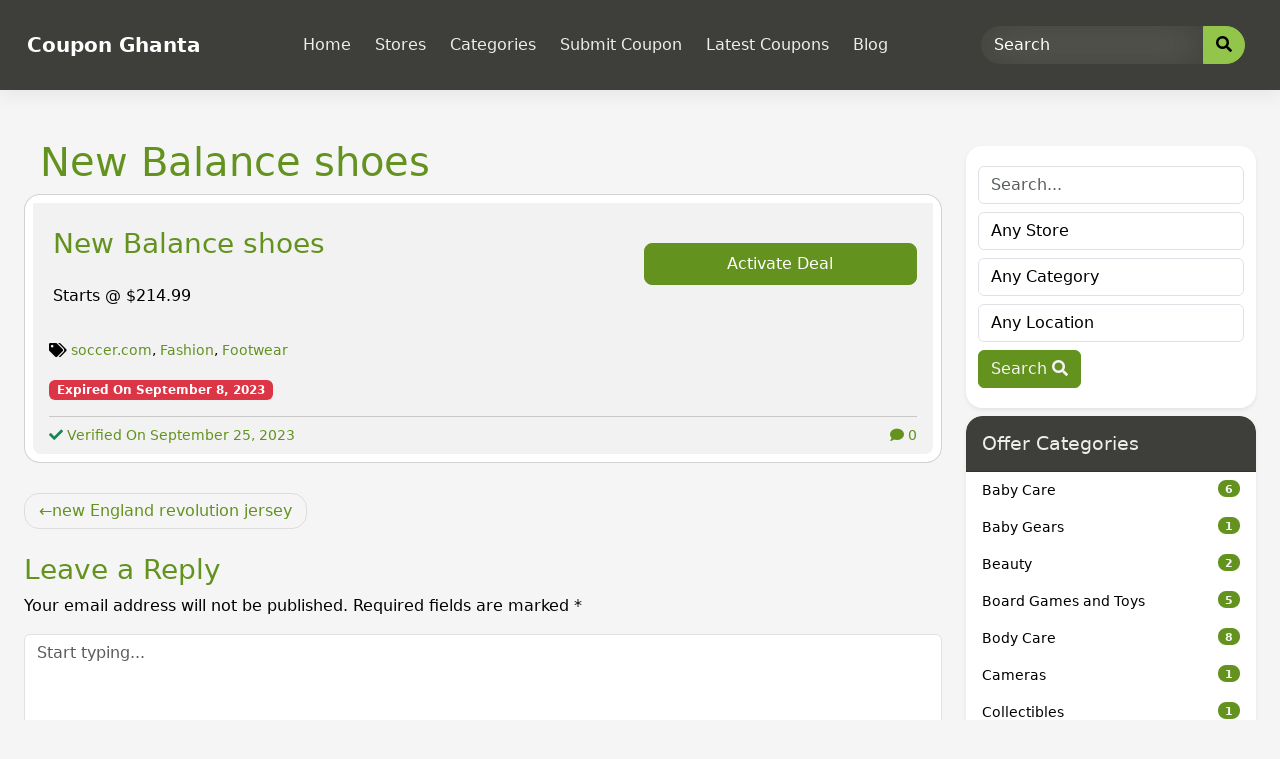

--- FILE ---
content_type: text/html; charset=UTF-8
request_url: https://couponghanta.com/coupons/new-balance-shoes/
body_size: 22287
content:
<!DOCTYPE html>
<html lang="en-US" prefix="og: http://ogp.me/ns#">

<head>
	<meta charset="UTF-8">
	<meta name="viewport" content="width=device-width, initial-scale=1">
	<meta http-equiv="X-UA-Compatible" content="IE=edge">
	<link rel="profile" href="http://gmpg.org/xfn/11">
	<link rel="pingback" href="https://couponghanta.com/xmlrpc.php">
	<meta name='robots' content='index, follow, max-image-preview:large, max-snippet:-1, max-video-preview:-1' />
	<style>img:is([sizes="auto" i], [sizes^="auto," i]) { contain-intrinsic-size: 3000px 1500px }</style>
	
	<!-- This site is optimized with the Yoast SEO plugin v25.2 - https://yoast.com/wordpress/plugins/seo/ -->
	<title>New Balance shoes - Coupon Ghanta</title>
	<link rel="canonical" href="https://couponghanta.com/coupons/new-balance-shoes/" />
	<meta property="og:locale" content="en_US" />
	<meta property="og:type" content="article" />
	<meta property="og:title" content="New Balance shoes - Coupon Ghanta" />
	<meta property="og:description" content="Starts @ $214.99" />
	<meta property="og:url" content="https://couponghanta.com/coupons/new-balance-shoes/" />
	<meta property="og:site_name" content="Coupon Ghanta" />
	<meta property="article:publisher" content="https://www.facebook.com/profile.php?id=100064008614538&amp;mibextid=D4KYlr" />
	<meta property="og:image" content="https://couponghanta.com/wp-content/uploads/2023/09/IMG-20210226-WA0000.jpg" />
	<meta property="og:image:width" content="1080" />
	<meta property="og:image:height" content="1080" />
	<meta property="og:image:type" content="image/jpeg" />
	<meta name="twitter:card" content="summary_large_image" />
	<script type="application/ld+json" class="yoast-schema-graph">{"@context":"https://schema.org","@graph":[{"@type":"WebPage","@id":"https://couponghanta.com/coupons/new-balance-shoes/","url":"https://couponghanta.com/coupons/new-balance-shoes/","name":"New Balance shoes - Coupon Ghanta","isPartOf":{"@id":"https://couponghanta.com/#website"},"datePublished":"2023-09-25T12:01:07+00:00","breadcrumb":{"@id":"https://couponghanta.com/coupons/new-balance-shoes/#breadcrumb"},"inLanguage":"en-US","potentialAction":[{"@type":"ReadAction","target":["https://couponghanta.com/coupons/new-balance-shoes/"]}]},{"@type":"BreadcrumbList","@id":"https://couponghanta.com/coupons/new-balance-shoes/#breadcrumb","itemListElement":[{"@type":"ListItem","position":1,"name":"Home","item":"https://couponghanta.com/"},{"@type":"ListItem","position":2,"name":"Coupons","item":"https://couponghanta.com/coupons/"},{"@type":"ListItem","position":3,"name":"New Balance shoes"}]},{"@type":"WebSite","@id":"https://couponghanta.com/#website","url":"https://couponghanta.com/","name":"Coupon Ghanta","description":"Shop More Earn More","publisher":{"@id":"https://couponghanta.com/#organization"},"potentialAction":[{"@type":"SearchAction","target":{"@type":"EntryPoint","urlTemplate":"https://couponghanta.com/?s={search_term_string}"},"query-input":{"@type":"PropertyValueSpecification","valueRequired":true,"valueName":"search_term_string"}}],"inLanguage":"en-US"},{"@type":"Organization","@id":"https://couponghanta.com/#organization","name":"Coupon Ghanta","url":"https://couponghanta.com/","logo":{"@type":"ImageObject","inLanguage":"en-US","@id":"https://couponghanta.com/#/schema/logo/image/","url":"https://couponghanta.com/wp-content/uploads/2023/09/IMG_20210214_082706.jpg","contentUrl":"https://couponghanta.com/wp-content/uploads/2023/09/IMG_20210214_082706.jpg","width":1080,"height":587,"caption":"Coupon Ghanta"},"image":{"@id":"https://couponghanta.com/#/schema/logo/image/"},"sameAs":["https://www.facebook.com/profile.php?id=100064008614538&mibextid=D4KYlr"]}]}</script>
	<!-- / Yoast SEO plugin. -->


<link rel='dns-prefetch' href='//www.googletagmanager.com' />
<link rel='dns-prefetch' href='//use.fontawesome.com' />
<link rel='dns-prefetch' href='//pagead2.googlesyndication.com' />
<link rel="alternate" type="application/rss+xml" title="Coupon Ghanta &raquo; Feed" href="https://couponghanta.com/feed/" />
<link rel="alternate" type="application/rss+xml" title="Coupon Ghanta &raquo; Comments Feed" href="https://couponghanta.com/comments/feed/" />
<link rel="alternate" type="application/rss+xml" title="Coupon Ghanta &raquo; New Balance shoes Comments Feed" href="https://couponghanta.com/coupons/new-balance-shoes/feed/" />
<script type="text/javascript">
/* <![CDATA[ */
window._wpemojiSettings = {"baseUrl":"https:\/\/s.w.org\/images\/core\/emoji\/16.0.1\/72x72\/","ext":".png","svgUrl":"https:\/\/s.w.org\/images\/core\/emoji\/16.0.1\/svg\/","svgExt":".svg","source":{"concatemoji":"https:\/\/couponghanta.com\/wp-includes\/js\/wp-emoji-release.min.js?ver=6.8.3"}};
/*! This file is auto-generated */
!function(s,n){var o,i,e;function c(e){try{var t={supportTests:e,timestamp:(new Date).valueOf()};sessionStorage.setItem(o,JSON.stringify(t))}catch(e){}}function p(e,t,n){e.clearRect(0,0,e.canvas.width,e.canvas.height),e.fillText(t,0,0);var t=new Uint32Array(e.getImageData(0,0,e.canvas.width,e.canvas.height).data),a=(e.clearRect(0,0,e.canvas.width,e.canvas.height),e.fillText(n,0,0),new Uint32Array(e.getImageData(0,0,e.canvas.width,e.canvas.height).data));return t.every(function(e,t){return e===a[t]})}function u(e,t){e.clearRect(0,0,e.canvas.width,e.canvas.height),e.fillText(t,0,0);for(var n=e.getImageData(16,16,1,1),a=0;a<n.data.length;a++)if(0!==n.data[a])return!1;return!0}function f(e,t,n,a){switch(t){case"flag":return n(e,"\ud83c\udff3\ufe0f\u200d\u26a7\ufe0f","\ud83c\udff3\ufe0f\u200b\u26a7\ufe0f")?!1:!n(e,"\ud83c\udde8\ud83c\uddf6","\ud83c\udde8\u200b\ud83c\uddf6")&&!n(e,"\ud83c\udff4\udb40\udc67\udb40\udc62\udb40\udc65\udb40\udc6e\udb40\udc67\udb40\udc7f","\ud83c\udff4\u200b\udb40\udc67\u200b\udb40\udc62\u200b\udb40\udc65\u200b\udb40\udc6e\u200b\udb40\udc67\u200b\udb40\udc7f");case"emoji":return!a(e,"\ud83e\udedf")}return!1}function g(e,t,n,a){var r="undefined"!=typeof WorkerGlobalScope&&self instanceof WorkerGlobalScope?new OffscreenCanvas(300,150):s.createElement("canvas"),o=r.getContext("2d",{willReadFrequently:!0}),i=(o.textBaseline="top",o.font="600 32px Arial",{});return e.forEach(function(e){i[e]=t(o,e,n,a)}),i}function t(e){var t=s.createElement("script");t.src=e,t.defer=!0,s.head.appendChild(t)}"undefined"!=typeof Promise&&(o="wpEmojiSettingsSupports",i=["flag","emoji"],n.supports={everything:!0,everythingExceptFlag:!0},e=new Promise(function(e){s.addEventListener("DOMContentLoaded",e,{once:!0})}),new Promise(function(t){var n=function(){try{var e=JSON.parse(sessionStorage.getItem(o));if("object"==typeof e&&"number"==typeof e.timestamp&&(new Date).valueOf()<e.timestamp+604800&&"object"==typeof e.supportTests)return e.supportTests}catch(e){}return null}();if(!n){if("undefined"!=typeof Worker&&"undefined"!=typeof OffscreenCanvas&&"undefined"!=typeof URL&&URL.createObjectURL&&"undefined"!=typeof Blob)try{var e="postMessage("+g.toString()+"("+[JSON.stringify(i),f.toString(),p.toString(),u.toString()].join(",")+"));",a=new Blob([e],{type:"text/javascript"}),r=new Worker(URL.createObjectURL(a),{name:"wpTestEmojiSupports"});return void(r.onmessage=function(e){c(n=e.data),r.terminate(),t(n)})}catch(e){}c(n=g(i,f,p,u))}t(n)}).then(function(e){for(var t in e)n.supports[t]=e[t],n.supports.everything=n.supports.everything&&n.supports[t],"flag"!==t&&(n.supports.everythingExceptFlag=n.supports.everythingExceptFlag&&n.supports[t]);n.supports.everythingExceptFlag=n.supports.everythingExceptFlag&&!n.supports.flag,n.DOMReady=!1,n.readyCallback=function(){n.DOMReady=!0}}).then(function(){return e}).then(function(){var e;n.supports.everything||(n.readyCallback(),(e=n.source||{}).concatemoji?t(e.concatemoji):e.wpemoji&&e.twemoji&&(t(e.twemoji),t(e.wpemoji)))}))}((window,document),window._wpemojiSettings);
/* ]]> */
</script>
<link rel='preload' as='style' onload='this.onload=null;this.rel="stylesheet"' id='litespeed-cache-dummy-css' href='https://couponghanta.com/wp-content/plugins/litespeed-cache/assets/css/litespeed-dummy.css?ver=6.8.3' type='text/css' media='all' />
<style id='wp-emoji-styles-inline-css' type='text/css'>

	img.wp-smiley, img.emoji {
		display: inline !important;
		border: none !important;
		box-shadow: none !important;
		height: 1em !important;
		width: 1em !important;
		margin: 0 0.07em !important;
		vertical-align: -0.1em !important;
		background: none !important;
		padding: 0 !important;
	}
</style>
<link rel='stylesheet' id='wp-block-library-css' href='https://couponghanta.com/wp-includes/css/dist/block-library/style.min.css?ver=6.8.3' type='text/css' media='all' />
<style id='classic-theme-styles-inline-css' type='text/css'>
/*! This file is auto-generated */
.wp-block-button__link{color:#fff;background-color:#32373c;border-radius:9999px;box-shadow:none;text-decoration:none;padding:calc(.667em + 2px) calc(1.333em + 2px);font-size:1.125em}.wp-block-file__button{background:#32373c;color:#fff;text-decoration:none}
</style>
<style id='global-styles-inline-css' type='text/css'>
:root{--wp--preset--aspect-ratio--square: 1;--wp--preset--aspect-ratio--4-3: 4/3;--wp--preset--aspect-ratio--3-4: 3/4;--wp--preset--aspect-ratio--3-2: 3/2;--wp--preset--aspect-ratio--2-3: 2/3;--wp--preset--aspect-ratio--16-9: 16/9;--wp--preset--aspect-ratio--9-16: 9/16;--wp--preset--color--black: #000000;--wp--preset--color--cyan-bluish-gray: #abb8c3;--wp--preset--color--white: #ffffff;--wp--preset--color--pale-pink: #f78da7;--wp--preset--color--vivid-red: #cf2e2e;--wp--preset--color--luminous-vivid-orange: #ff6900;--wp--preset--color--luminous-vivid-amber: #fcb900;--wp--preset--color--light-green-cyan: #7bdcb5;--wp--preset--color--vivid-green-cyan: #00d084;--wp--preset--color--pale-cyan-blue: #8ed1fc;--wp--preset--color--vivid-cyan-blue: #0693e3;--wp--preset--color--vivid-purple: #9b51e0;--wp--preset--gradient--vivid-cyan-blue-to-vivid-purple: linear-gradient(135deg,rgba(6,147,227,1) 0%,rgb(155,81,224) 100%);--wp--preset--gradient--light-green-cyan-to-vivid-green-cyan: linear-gradient(135deg,rgb(122,220,180) 0%,rgb(0,208,130) 100%);--wp--preset--gradient--luminous-vivid-amber-to-luminous-vivid-orange: linear-gradient(135deg,rgba(252,185,0,1) 0%,rgba(255,105,0,1) 100%);--wp--preset--gradient--luminous-vivid-orange-to-vivid-red: linear-gradient(135deg,rgba(255,105,0,1) 0%,rgb(207,46,46) 100%);--wp--preset--gradient--very-light-gray-to-cyan-bluish-gray: linear-gradient(135deg,rgb(238,238,238) 0%,rgb(169,184,195) 100%);--wp--preset--gradient--cool-to-warm-spectrum: linear-gradient(135deg,rgb(74,234,220) 0%,rgb(151,120,209) 20%,rgb(207,42,186) 40%,rgb(238,44,130) 60%,rgb(251,105,98) 80%,rgb(254,248,76) 100%);--wp--preset--gradient--blush-light-purple: linear-gradient(135deg,rgb(255,206,236) 0%,rgb(152,150,240) 100%);--wp--preset--gradient--blush-bordeaux: linear-gradient(135deg,rgb(254,205,165) 0%,rgb(254,45,45) 50%,rgb(107,0,62) 100%);--wp--preset--gradient--luminous-dusk: linear-gradient(135deg,rgb(255,203,112) 0%,rgb(199,81,192) 50%,rgb(65,88,208) 100%);--wp--preset--gradient--pale-ocean: linear-gradient(135deg,rgb(255,245,203) 0%,rgb(182,227,212) 50%,rgb(51,167,181) 100%);--wp--preset--gradient--electric-grass: linear-gradient(135deg,rgb(202,248,128) 0%,rgb(113,206,126) 100%);--wp--preset--gradient--midnight: linear-gradient(135deg,rgb(2,3,129) 0%,rgb(40,116,252) 100%);--wp--preset--font-size--small: 13px;--wp--preset--font-size--medium: 20px;--wp--preset--font-size--large: 36px;--wp--preset--font-size--x-large: 42px;--wp--preset--spacing--20: 0.44rem;--wp--preset--spacing--30: 0.67rem;--wp--preset--spacing--40: 1rem;--wp--preset--spacing--50: 1.5rem;--wp--preset--spacing--60: 2.25rem;--wp--preset--spacing--70: 3.38rem;--wp--preset--spacing--80: 5.06rem;--wp--preset--shadow--natural: 6px 6px 9px rgba(0, 0, 0, 0.2);--wp--preset--shadow--deep: 12px 12px 50px rgba(0, 0, 0, 0.4);--wp--preset--shadow--sharp: 6px 6px 0px rgba(0, 0, 0, 0.2);--wp--preset--shadow--outlined: 6px 6px 0px -3px rgba(255, 255, 255, 1), 6px 6px rgba(0, 0, 0, 1);--wp--preset--shadow--crisp: 6px 6px 0px rgba(0, 0, 0, 1);}:where(.is-layout-flex){gap: 0.5em;}:where(.is-layout-grid){gap: 0.5em;}body .is-layout-flex{display: flex;}.is-layout-flex{flex-wrap: wrap;align-items: center;}.is-layout-flex > :is(*, div){margin: 0;}body .is-layout-grid{display: grid;}.is-layout-grid > :is(*, div){margin: 0;}:where(.wp-block-columns.is-layout-flex){gap: 2em;}:where(.wp-block-columns.is-layout-grid){gap: 2em;}:where(.wp-block-post-template.is-layout-flex){gap: 1.25em;}:where(.wp-block-post-template.is-layout-grid){gap: 1.25em;}.has-black-color{color: var(--wp--preset--color--black) !important;}.has-cyan-bluish-gray-color{color: var(--wp--preset--color--cyan-bluish-gray) !important;}.has-white-color{color: var(--wp--preset--color--white) !important;}.has-pale-pink-color{color: var(--wp--preset--color--pale-pink) !important;}.has-vivid-red-color{color: var(--wp--preset--color--vivid-red) !important;}.has-luminous-vivid-orange-color{color: var(--wp--preset--color--luminous-vivid-orange) !important;}.has-luminous-vivid-amber-color{color: var(--wp--preset--color--luminous-vivid-amber) !important;}.has-light-green-cyan-color{color: var(--wp--preset--color--light-green-cyan) !important;}.has-vivid-green-cyan-color{color: var(--wp--preset--color--vivid-green-cyan) !important;}.has-pale-cyan-blue-color{color: var(--wp--preset--color--pale-cyan-blue) !important;}.has-vivid-cyan-blue-color{color: var(--wp--preset--color--vivid-cyan-blue) !important;}.has-vivid-purple-color{color: var(--wp--preset--color--vivid-purple) !important;}.has-black-background-color{background-color: var(--wp--preset--color--black) !important;}.has-cyan-bluish-gray-background-color{background-color: var(--wp--preset--color--cyan-bluish-gray) !important;}.has-white-background-color{background-color: var(--wp--preset--color--white) !important;}.has-pale-pink-background-color{background-color: var(--wp--preset--color--pale-pink) !important;}.has-vivid-red-background-color{background-color: var(--wp--preset--color--vivid-red) !important;}.has-luminous-vivid-orange-background-color{background-color: var(--wp--preset--color--luminous-vivid-orange) !important;}.has-luminous-vivid-amber-background-color{background-color: var(--wp--preset--color--luminous-vivid-amber) !important;}.has-light-green-cyan-background-color{background-color: var(--wp--preset--color--light-green-cyan) !important;}.has-vivid-green-cyan-background-color{background-color: var(--wp--preset--color--vivid-green-cyan) !important;}.has-pale-cyan-blue-background-color{background-color: var(--wp--preset--color--pale-cyan-blue) !important;}.has-vivid-cyan-blue-background-color{background-color: var(--wp--preset--color--vivid-cyan-blue) !important;}.has-vivid-purple-background-color{background-color: var(--wp--preset--color--vivid-purple) !important;}.has-black-border-color{border-color: var(--wp--preset--color--black) !important;}.has-cyan-bluish-gray-border-color{border-color: var(--wp--preset--color--cyan-bluish-gray) !important;}.has-white-border-color{border-color: var(--wp--preset--color--white) !important;}.has-pale-pink-border-color{border-color: var(--wp--preset--color--pale-pink) !important;}.has-vivid-red-border-color{border-color: var(--wp--preset--color--vivid-red) !important;}.has-luminous-vivid-orange-border-color{border-color: var(--wp--preset--color--luminous-vivid-orange) !important;}.has-luminous-vivid-amber-border-color{border-color: var(--wp--preset--color--luminous-vivid-amber) !important;}.has-light-green-cyan-border-color{border-color: var(--wp--preset--color--light-green-cyan) !important;}.has-vivid-green-cyan-border-color{border-color: var(--wp--preset--color--vivid-green-cyan) !important;}.has-pale-cyan-blue-border-color{border-color: var(--wp--preset--color--pale-cyan-blue) !important;}.has-vivid-cyan-blue-border-color{border-color: var(--wp--preset--color--vivid-cyan-blue) !important;}.has-vivid-purple-border-color{border-color: var(--wp--preset--color--vivid-purple) !important;}.has-vivid-cyan-blue-to-vivid-purple-gradient-background{background: var(--wp--preset--gradient--vivid-cyan-blue-to-vivid-purple) !important;}.has-light-green-cyan-to-vivid-green-cyan-gradient-background{background: var(--wp--preset--gradient--light-green-cyan-to-vivid-green-cyan) !important;}.has-luminous-vivid-amber-to-luminous-vivid-orange-gradient-background{background: var(--wp--preset--gradient--luminous-vivid-amber-to-luminous-vivid-orange) !important;}.has-luminous-vivid-orange-to-vivid-red-gradient-background{background: var(--wp--preset--gradient--luminous-vivid-orange-to-vivid-red) !important;}.has-very-light-gray-to-cyan-bluish-gray-gradient-background{background: var(--wp--preset--gradient--very-light-gray-to-cyan-bluish-gray) !important;}.has-cool-to-warm-spectrum-gradient-background{background: var(--wp--preset--gradient--cool-to-warm-spectrum) !important;}.has-blush-light-purple-gradient-background{background: var(--wp--preset--gradient--blush-light-purple) !important;}.has-blush-bordeaux-gradient-background{background: var(--wp--preset--gradient--blush-bordeaux) !important;}.has-luminous-dusk-gradient-background{background: var(--wp--preset--gradient--luminous-dusk) !important;}.has-pale-ocean-gradient-background{background: var(--wp--preset--gradient--pale-ocean) !important;}.has-electric-grass-gradient-background{background: var(--wp--preset--gradient--electric-grass) !important;}.has-midnight-gradient-background{background: var(--wp--preset--gradient--midnight) !important;}.has-small-font-size{font-size: var(--wp--preset--font-size--small) !important;}.has-medium-font-size{font-size: var(--wp--preset--font-size--medium) !important;}.has-large-font-size{font-size: var(--wp--preset--font-size--large) !important;}.has-x-large-font-size{font-size: var(--wp--preset--font-size--x-large) !important;}
:where(.wp-block-post-template.is-layout-flex){gap: 1.25em;}:where(.wp-block-post-template.is-layout-grid){gap: 1.25em;}
:where(.wp-block-columns.is-layout-flex){gap: 2em;}:where(.wp-block-columns.is-layout-grid){gap: 2em;}
:root :where(.wp-block-pullquote){font-size: 1.5em;line-height: 1.6;}
</style>
<link rel='stylesheet' id='clipmydeals-bootstrap-css-css' href='https://couponghanta.com/wp-content/themes/clipmydeals/inc/assets/css/bootstrap.min.css?ver=6.8.3' type='text/css' media='all' />
<link rel='preload' as='style' onload='this.onload=null;this.rel="stylesheet"' id='wp-bootstrap-pro-fontawesome-cdn-css' href='//use.fontawesome.com/releases/v5.0.12/css/all.css?ver=6.8.3' type='text/css' media='all' />
<link rel='stylesheet' id='clipmydeals-style-css' href='https://couponghanta.com/wp-content/themes/clipmydeals/style.css?ver=6.8.3' type='text/css' media='all' />
<link rel='stylesheet' id='clipmydeals-sandstone-css' href='https://couponghanta.com/wp-content/themes/clipmydeals/inc/assets/css/presets/theme-option/sandstone.css?ver=6.8.3' type='text/css' media='all' />
<link rel='preload' as='style' onload='this.onload=null;this.rel="stylesheet"' id='carousel-css-css' href='https://couponghanta.com/wp-content/themes/clipmydeals/inc/assets/css/carousel.css?ver=6.8.3' type='text/css' media='all' />
<script type="text/javascript" src="https://couponghanta.com/wp-includes/js/jquery/jquery.min.js?ver=3.7.1" id="jquery-core-js"></script>
<script type="text/javascript" defer src="https://couponghanta.com/wp-includes/js/jquery/jquery-migrate.min.js?ver=3.4.1" id="jquery-migrate-js"></script>

<!-- Google tag (gtag.js) snippet added by Site Kit -->
<!-- Google Analytics snippet added by Site Kit -->
<script type="text/javascript" src="https://www.googletagmanager.com/gtag/js?id=G-3P0PGQXVHD" id="google_gtagjs-js" async></script>
<script type="text/javascript" id="google_gtagjs-js-after">
/* <![CDATA[ */
window.dataLayer = window.dataLayer || [];function gtag(){dataLayer.push(arguments);}
gtag("set","linker",{"domains":["couponghanta.com"]});
gtag("js", new Date());
gtag("set", "developer_id.dZTNiMT", true);
gtag("config", "G-3P0PGQXVHD");
/* ]]> */
</script>
<link rel="https://api.w.org/" href="https://couponghanta.com/wp-json/" /><link rel="alternate" title="JSON" type="application/json" href="https://couponghanta.com/wp-json/wp/v2/coupons/24238" /><link rel="EditURI" type="application/rsd+xml" title="RSD" href="https://couponghanta.com/xmlrpc.php?rsd" />
<meta name="generator" content="WordPress 6.8.3" />
<link rel='shortlink' href='https://couponghanta.com/?p=24238' />
<link rel="alternate" title="oEmbed (JSON)" type="application/json+oembed" href="https://couponghanta.com/wp-json/oembed/1.0/embed?url=https%3A%2F%2Fcouponghanta.com%2Fcoupons%2Fnew-balance-shoes%2F" />
<link rel="alternate" title="oEmbed (XML)" type="text/xml+oembed" href="https://couponghanta.com/wp-json/oembed/1.0/embed?url=https%3A%2F%2Fcouponghanta.com%2Fcoupons%2Fnew-balance-shoes%2F&#038;format=xml" />
<meta name="generator" content="Site Kit by Google 1.171.0" />    <style type="text/css">
        #page-sub-header {
            background: #f1f1f1;
        }
    </style>
<style>.container-xl {max-width: 1250px; }:root {}</style><script async custom-element="amp-ad" src="https://cdn.ampproject.org/v0/amp-ad-0.1.js"></script>
<script async src="https://pagead2.googlesyndication.com/pagead/js/adsbygoogle.js?client=ca-pub-1065193260423990"
     crossorigin="anonymous"></script>
<meta name="google-site-verification" content="pCfjBA0-ATAB3pcttqoldOzUuHh1qW6bs_TMllt2tjE" />
<!-- Google AdSense meta tags added by Site Kit -->
<meta name="google-adsense-platform-account" content="ca-host-pub-2644536267352236">
<meta name="google-adsense-platform-domain" content="sitekit.withgoogle.com">
<!-- End Google AdSense meta tags added by Site Kit -->

<!-- Google AdSense snippet added by Site Kit -->
<script type="text/javascript" async="async" src="https://pagead2.googlesyndication.com/pagead/js/adsbygoogle.js?client=ca-pub-1065193260423990&amp;host=ca-host-pub-2644536267352236" crossorigin="anonymous"></script>

<!-- End Google AdSense snippet added by Site Kit -->
	<meta name="clipmydeals_version" content="8.6.8" />
			<meta name="description" content="Starts @ $214.99">
			<meta name="author" content="Coupon Ghanta" />
									<meta property="og:locale" content="en-US" />
			<meta property="og:title" content="New Balance shoes | Coupon Ghanta" />
			<meta property="og:description" content="Starts @ $214.99"/>
						<meta property="og:url" content="https://couponghanta.com/coupons/new-balance-shoes" />
			<meta property="og:site_name" content="Coupon Ghanta" />
			<meta property="og:type" content="article" />
			<meta property="article:modified_time" content="2023-09-25T12:01:07+00:00" />
						<meta name="twitter:card" content="summary" />
						
		</head>

<body class="wp-singular coupons-template-default single single-coupons postid-24238 wp-theme-clipmydeals theme-preset-active">
	<div id="page" class="site">
		<a class="skip-link screen-reader-text" href="#content">Skip to content</a>
					<header id="masthead" class="site-header d-print-none p-0" role="banner">
				<nav class="navbar navbar-expand-lg  fixed-top">
					<div class="container-xl">
						<div class="navbar-brand">
															<a class="site-title" href="https://couponghanta.com/">Coupon Ghanta</a>
							
						</div>
						<div class="d-lg-none" style="max-width:40%;">
							<form class="my-3" action="https://couponghanta.com/" method="GET">
								<div id="mobile-search" class="input-group">
									<input type="text" name="s" id="mobile-search-text" value="" class="form-control" onkeyup="cmdAjaxSearch(document.getElementById('masthead'), this.value);" autocomplete="off" placeholder="Search" />
									<button id="navbar-search-button-mobile" class="input-group-text btn btn-warning" type="submit"><i class="fa fa-search"></i></button>
								</div>
							</form>
						</div>
						<button class="navbar-toggler" type="button" data-bs-toggle="collapse" data-bs-target="#main-nav" aria-controls="main-nav" aria-expanded="false" aria-label="Toggle navigation">
							<svg type="button" class="d-xl-none" xmlns="http://www.w3.org/2000/svg" width="25" height="17" viewBox="0 0 25 17">
								<g transform="translate(-318 -20)">
									<rect width="25" height="3" rx="1.5" transform="translate(318 34)"></rect>
									<rect width="16" height="3" rx="1.5" transform="translate(327 27)"></rect>
									<rect width="25" height="3" rx="1.5" transform="translate(318 20)"></rect>
								</g>
							</svg>
						</button>

						<div id="main-nav" class="collapse navbar-collapse justify-content-center mt-3 mt-lg-0 pb-4 pb-lg-0"><ul id="menu-quickmenu1693828593" class="navbar-nav flex-wrap justify-content-center"><li id="menu-item-1" class="mx-1 nav-item a1i0s0 menu-item menu-item-type-custom menu-item-object-custom menu-item-home menu-item-1"><a title="Home" href="https://couponghanta.com" class="nav-link">Home</a></li>
<li id="menu-item-38" class="mx-1 nav-item a1i0s0 menu-item menu-item-type-post_type menu-item-object-page menu-item-38"><a title="Stores" href="https://couponghanta.com/stores/" class="nav-link">Stores</a></li>
<li id="menu-item-40" class="mx-1 nav-item a1i0s0 menu-item menu-item-type-post_type menu-item-object-page menu-item-40"><a title="Categories" href="https://couponghanta.com/categories/" class="nav-link">Categories</a></li>
<li id="menu-item-33" class="mx-1 nav-item a1i0s0 menu-item menu-item-type-post_type menu-item-object-page menu-item-33"><a title="Submit Coupon" href="https://couponghanta.com/submit-coupon/" class="nav-link">Submit Coupon</a></li>
<li id="menu-item-27" class="mx-1 nav-item a1i0s0 menu-item menu-item-type-post_type menu-item-object-page menu-item-27"><a title="Latest Coupons" href="https://couponghanta.com/latest-coupons/" class="nav-link">Latest Coupons</a></li>
<li id="menu-item-1613" class="mx-1 nav-item menu-item menu-item-type-post_type menu-item-object-page menu-item-1613"><a title="Blog" href="https://couponghanta.com/blog/" class="nav-link">Blog</a></li>
</ul></div>
						<form class="mx-2 d-none d-lg-block d-xl-block" method="GET" action="https://couponghanta.com/">
							<div id="desktop-search" class="input-group">
								<input type="text" id="nav-search-box" name="s" onkeyup="cmdAjaxSearch(document.getElementById('desktop-search'),this.value);" autocomplete="off" class="form-control" placeholder="Search" aria-label="Search">
								<button id="nav-search-button" class="btn btn-warning my-2 my-sm-0" type="submit"><i class="fa fa-search"></i></button>
							</div>
						</form>
					</div>
	</nav>
	</header><!-- #masthead -->

	
	<div id="content" class="site-content mt-1 mt-lg-0 mb-5">

		
		
		
		
		
				<div class="cmd-single-coupons container-fluid pt-5">
		<div class="row mx-0">
		
		<section id="primary" class="content-area order-md-1 col-sm-12 col-lg-8 col-lg-9">
			<main id="main" class="site-main" role="main">

				
				<div class="row">
						<h1 class="d-print-none single-title mx-3">New Balance shoes</h1>
							<div class="d-print-none">
		<article id="coupon-list-24238" class="card p-2 rounded-4 expired-coupon deal post-24238 coupons type-coupons status-publish hentry offer_categories-fashion offer_categories-footwear stores-soccer-com">
        <div class="row mx-0 rounded-bottom-2">

        <!-- <div class=" col-md-3 px-0 text-center">
			<div class="cmd-badge-text d-flex align-items-center text-center ps-4 h-100" style="background-color: #777777 !important;">
								<h3 class="text-white w-100" style="font-size:1.5em; line-height: unset;">Super Offer</h3>
			</div>
		</div> -->


        <div class=" col-md-12 px-0">

            <div class="p-2 px-3 rounded-bottom-3" style="background-color: #f2f2f2;">

                <div class="row">

                    <div class="card-body col-md-8">
                                                    <h1 class="card-title fs-3 mt-0 pb-0">
                                <a class="coupon-title" href="https://couponghanta.com/coupons/new-balance-shoes/" rel="bookmark">New Balance shoes </a>
                            </h1>
                                                <div class="card-text mt-4">
                            <p>Starts @ $214.99</p>
                        </div>

                    </div>

                    <div class="col-md-4 mt-3">

                        <div class="row">

                            
                            <div class="col-12">
                                
    <a class="coupon-button deal-button text-white btn btn-primary btn-lg d-block my-3" style="" href="https://couponghanta.com/cpn/24238/" onclick="cmdShowOffer(event,'soccer-com','#coupon-list-24238','New Balance shoes');" target="_blank" rel="nofollow noindex">
        <span>Activate Deal</span>
    </a>

                            </div>
                        </div>
                    </div>

                </div>

                <div class="row">
                    <div class="cmd-tax-tags cmd-tax-tags-list col mb-3 small">
                        <i class="fa fa-tags"></i> <a href="https://couponghanta.com/store/soccer-com/" rel="tag">soccer.com</a>,  <a href="https://couponghanta.com/offer-category/fashion/">Fashion</a>, <a href="https://couponghanta.com/offer-category/footwear/">Footwear</a>                    </div>

                                    </div>
                                    <div class="badge bg-danger mb-3">Expired On September 8, 2023</div>
                                <div class="flex justify-between items-center mb-3 pb-1 d-md-none small text-primary">
                                            <div class="float-start">
                            <i class="fa fa-check text-success"></i> Verified On September 25, 2023                        </div>
                                                                <div class="float-end">
                            <a class="card-link" href="https://couponghanta.com/coupons/new-balance-shoes/#comments">
                                <i class="fa fa-comment"></i> 0                            </a>
                        </div>
                                    </div>
                <div class="card-footer col-md-12 small bg-transparent d-flex justify-content-between align-items-center px-0 w-100 pb-0 d-none d-md-flex" style="z-index:2">

                                            <div class="float-start d-none d-md-block">
                            <i class="fa fa-check text-success"></i> Verified On September 25, 2023                        </div>
                                        
                                            <div class="float-end d-none d-md-block">
                            <a class="card-link" href="https://couponghanta.com/coupons/new-balance-shoes/#comments">
                                <i class="fa fa-comment"></i> 0                            </a>
                        </div>
                    
                </div>

            </div>
        </div>

    </div> <!-- row ends -->
</article><!-- #post-## -->	</div>

					</div>

					<div class="row d-print-none">
						<div class="col">
							
	<nav class="navigation post-navigation" aria-label="Posts">
		<h2 class="screen-reader-text">Post navigation</h2>
		<div class="nav-links"><div class="nav-previous"><a href="https://couponghanta.com/coupons/new-england-revolution-jersey/" rel="prev">new England revolution jersey</a></div></div>
	</nav>
<div id="comments" class="comments-area d-print-none">

    
    	<div id="respond" class="comment-respond">
		<h3 id="reply-title" class="comment-reply-title">Leave a Reply <small><a rel="nofollow" id="cancel-comment-reply-link" href="/coupons/new-balance-shoes/#respond" style="display:none;">Cancel Reply</a></small></h3><form action="https://couponghanta.com/wp-comments-post.php" method="post" id="commentform" class="comment-form"><p class="comment-notes"><span id="email-notes">Your email address will not be published.</span> <span class="required-field-message">Required fields are marked <span class="required">*</span></span></p><p><textarea placeholder="Start typing..." id="comment" class="form-control" name="comment" cols="45" rows="8" aria-required="true"></textarea></p><p class="comment-form-author"><label for="author">Name <span class="required">*</span></label> <input id="author" name="author" type="text" value="" size="30" maxlength="245" autocomplete="name" required /></p>
<p class="comment-form-email"><label for="email">Email <span class="required">*</span></label> <input id="email" name="email" type="email" value="" size="30" maxlength="100" aria-describedby="email-notes" autocomplete="email" required /></p>
<p class="comment-form-url"><label for="url">Website</label> <input id="url" name="url" type="url" value="" size="30" maxlength="200" autocomplete="url" /></p>
<p class="comment-form-cookies-consent"><input id="wp-comment-cookies-consent" name="wp-comment-cookies-consent" type="checkbox" value="yes" /> <label for="wp-comment-cookies-consent">Save my name, email, and website in this browser for the next time I comment.</label></p>
<p class="form-submit"><input name="submit" type="submit" id="commentsubmit" class="submit" value="Post Comment" /> <input type='hidden' name='comment_post_ID' value='24238' id='comment_post_ID' />
<input type='hidden' name='comment_parent' id='comment_parent' value='0' />
</p></form>	</div><!-- #respond -->
	
</div><!-- #comments -->
						</div>
					</div>

				
			</main><!-- #main -->
		</section><!-- #primary -->

		
<aside id="secondary" class="order-md-1 d-print-none widget-area col-sm-12 col-lg-3" role="complementary">
	<div id="advancesearch_widget-3" class="widget advancesearch_widget card rounded-4 border-0 shadow-sm overflow-hidden my-2">		<form role="search" method="get" class="search-form form-inline" action="https://couponghanta.com/">
			<div class="row w-100 mx-0 my-3">

				<div class="col-sm-12 my-1">
					<input class="form-control w-100" onkeyup="cmdAjaxSearch(this);" autocomplete="off" type="text" name="s" id="v-search" placeholder="Search..." value="" />
				</div>

				<div class="col-sm-12 my-1">
					<select  name='store' id='store' class='form-control w-100'>
	<option value='0' selected='selected'>Any Store</option>
	<option class="level-0" value="agoda">Agoda</option>
	<option class="level-0" value="amazon">Amazon</option>
	<option class="level-0" value="croma-com">croma.com</option>
	<option class="level-0" value="dominos">Dominos</option>
	<option class="level-0" value="dresslily-com">dresslily.com</option>
	<option class="level-0" value="ebay">Ebay</option>
	<option class="level-0" value="firstcry-com">firstcry.com</option>
	<option class="level-0" value="lenovo-com">lenovo.com</option>
	<option class="level-0" value="lifestyle">Lifestyle</option>
	<option class="level-0" value="skyscanner">Skyscanner</option>
	<option class="level-0" value="zara">Zara</option>
</select>
				</div>

				<div class="col-sm-12 my-1">
					<select  name='offer-category' id='offer-category' class='form-control w-100'>
	<option value='0' selected='selected'>Any Category</option>
	<option class="level-0" value="baby-care">Baby Care</option>
	<option class="level-0" value="baby-gears">Baby Gears</option>
	<option class="level-0" value="beauty">Beauty</option>
	<option class="level-0" value="board-games-and-toys">Board Games and Toys</option>
	<option class="level-0" value="body-care">Body Care</option>
	<option class="level-0" value="cameras">Cameras</option>
	<option class="level-0" value="collectibles">Collectibles</option>
	<option class="level-0" value="computers-and-laptops">Computers and Laptops</option>
	<option class="level-0" value="electronics">Electronics</option>
	<option class="level-1" value="electronic-accessories">&nbsp;&nbsp;&nbsp;Electronic Accessories</option>
	<option class="level-1" value="mobile-phones">&nbsp;&nbsp;&nbsp;Mobile Phones</option>
	<option class="level-0" value="ethnic-wear">Ethnic Wear</option>
	<option class="level-0" value="eyewear">Eyewear</option>
	<option class="level-0" value="fashion">Fashion</option>
	<option class="level-1" value="kids-clothing">&nbsp;&nbsp;&nbsp;Kids&#8217; Clothing</option>
	<option class="level-1" value="mens-clothing">&nbsp;&nbsp;&nbsp;Mens&#8217; Clothing</option>
	<option class="level-1" value="womens-clothing">&nbsp;&nbsp;&nbsp;Womens&#8217; Clothing</option>
	<option class="level-0" value="fashion-accessories">Fashion Accessories</option>
	<option class="level-0" value="fitness">Fitness</option>
	<option class="level-0" value="food">Food</option>
	<option class="level-0" value="footwear">Footwear</option>
	<option class="level-0" value="furniture-and-decor">Furniture and Decor</option>
	<option class="level-0" value="gaming-consoles">Gaming Consoles</option>
	<option class="level-0" value="gardening-supplies">Gardening Supplies</option>
	<option class="level-0" value="handbags-and-wallets">Handbags and Wallets</option>
	<option class="level-0" value="home-kitchen">Home &amp; Kitchen</option>
	<option class="level-0" value="home-appliances">Home Appliances</option>
	<option class="level-0" value="housekeeping">Housekeeping</option>
	<option class="level-0" value="jewellery">Jewellery</option>
	<option class="level-0" value="kids-fashion">Kids Fashion</option>
	<option class="level-0" value="kitchenware">Kitchenware</option>
	<option class="level-0" value="lingerie">Lingerie</option>
	<option class="level-0" value="makeup-products">Makeup Products</option>
	<option class="level-0" value="mens-grooming">Mens Grooming</option>
	<option class="level-0" value="mobiles-and-tablets">Mobiles and Tablets</option>
	<option class="level-0" value="nutrition">Nutrition</option>
	<option class="level-0" value="online-printing">Online Printing</option>
	<option class="level-0" value="sportswear">Sportswear</option>
	<option class="level-0" value="travel">Travel</option>
	<option class="level-1" value="cabs-and-car-rentals">&nbsp;&nbsp;&nbsp;Cabs &amp; Car Rentals</option>
	<option class="level-1" value="flights">&nbsp;&nbsp;&nbsp;Flights</option>
	<option class="level-1" value="hotels">&nbsp;&nbsp;&nbsp;Hotels</option>
	<option class="level-1" value="luggage">&nbsp;&nbsp;&nbsp;Luggage</option>
	<option class="level-0" value="watches">Watches</option>
</select>
				</div>

									<div class="col-sm-12 my-1">
						<select  name='location' id='location' class='form-control w-100'>
	<option value='0' selected='selected'>Any Location</option>
	<option class="level-0" value="dubai">Dubai</option>
	<option class="level-0" value="india">India</option>
	<option class="level-0" value="london">London</option>
	<option class="level-0" value="new-york">New York</option>
	<option class="level-0" value="paris">Paris</option>
	<option class="level-0" value="singapore">Singapore</option>
</select>
					</div>
				
				<div class="col-sm-12 my-1">
					<button type="submit" class="btn btn-primary btn-block">Search <i class="fa fa-search"></i></button>
				</div>

			</div>
		</form>
	</div><div id="categorylist_widget-2" class="widget categorylist_widget card rounded-4 border-0 shadow-sm overflow-hidden my-2"><div class="card-header widget-title"><h5 class="card-title mb-0">Offer Categories</h5></div><div class="cmd-list-widget cmd-categorylist-widget list-group"><a href="https://couponghanta.com/offer-category/baby-care/" class="list-group-item d-flex justify-content-between align-items-start">Baby Care<span class="badge bg-primary rounded-pill">6</span></a><a href="https://couponghanta.com/offer-category/baby-gears/" class="list-group-item d-flex justify-content-between align-items-start">Baby Gears<span class="badge bg-primary rounded-pill">1</span></a><a href="https://couponghanta.com/offer-category/beauty/" class="list-group-item d-flex justify-content-between align-items-start">Beauty<span class="badge bg-primary rounded-pill">2</span></a><a href="https://couponghanta.com/offer-category/board-games-and-toys/" class="list-group-item d-flex justify-content-between align-items-start">Board Games and Toys<span class="badge bg-primary rounded-pill">5</span></a><a href="https://couponghanta.com/offer-category/body-care/" class="list-group-item d-flex justify-content-between align-items-start">Body Care<span class="badge bg-primary rounded-pill">8</span></a><a href="https://couponghanta.com/offer-category/cameras/" class="list-group-item d-flex justify-content-between align-items-start">Cameras<span class="badge bg-primary rounded-pill">1</span></a><a href="https://couponghanta.com/offer-category/collectibles/" class="list-group-item d-flex justify-content-between align-items-start">Collectibles<span class="badge bg-primary rounded-pill">1</span></a><a href="https://couponghanta.com/offer-category/computers-and-laptops/" class="list-group-item d-flex justify-content-between align-items-start">Computers and Laptops<span class="badge bg-primary rounded-pill">6</span></a><a href="https://couponghanta.com/offer-category/electronics/" class="list-group-item d-flex justify-content-between align-items-start">Electronics<span class="badge bg-primary rounded-pill">3</span></a><a href="https://couponghanta.com/offer-category/ethnic-wear/" class="list-group-item d-flex justify-content-between align-items-start">Ethnic Wear<span class="badge bg-primary rounded-pill">2</span></a><a href="https://couponghanta.com/offer-category/eyewear/" class="list-group-item d-flex justify-content-between align-items-start">Eyewear<span class="badge bg-primary rounded-pill">8</span></a><a href="https://couponghanta.com/offer-category/fashion/" class="list-group-item d-flex justify-content-between align-items-start">Fashion<span class="badge bg-primary rounded-pill">37</span></a><a href="https://couponghanta.com/offer-category/fashion-accessories/" class="list-group-item d-flex justify-content-between align-items-start">Fashion Accessories<span class="badge bg-primary rounded-pill">4</span></a><a href="https://couponghanta.com/offer-category/fitness/" class="list-group-item d-flex justify-content-between align-items-start">Fitness<span class="badge bg-primary rounded-pill">1</span></a><a href="https://couponghanta.com/offer-category/food/" class="list-group-item d-flex justify-content-between align-items-start">Food<span class="badge bg-primary rounded-pill">3</span></a><a href="https://couponghanta.com/offer-category/footwear/" class="list-group-item d-flex justify-content-between align-items-start">Footwear<span class="badge bg-primary rounded-pill">9</span></a><a href="https://couponghanta.com/offer-category/furniture-and-decor/" class="list-group-item d-flex justify-content-between align-items-start">Furniture and Decor<span class="badge bg-primary rounded-pill">5</span></a><a href="https://couponghanta.com/offer-category/gaming-consoles/" class="list-group-item d-flex justify-content-between align-items-start">Gaming Consoles<span class="badge bg-primary rounded-pill">1</span></a><a href="https://couponghanta.com/offer-category/gardening-supplies/" class="list-group-item d-flex justify-content-between align-items-start">Gardening Supplies<span class="badge bg-primary rounded-pill">3</span></a><a href="https://couponghanta.com/offer-category/handbags-and-wallets/" class="list-group-item d-flex justify-content-between align-items-start">Handbags and Wallets<span class="badge bg-primary rounded-pill">3</span></a><a href="https://couponghanta.com/offer-category/home-kitchen/" class="list-group-item d-flex justify-content-between align-items-start">Home &amp; Kitchen<span class="badge bg-primary rounded-pill">1</span></a><a href="https://couponghanta.com/offer-category/home-appliances/" class="list-group-item d-flex justify-content-between align-items-start">Home Appliances<span class="badge bg-primary rounded-pill">2</span></a><a href="https://couponghanta.com/offer-category/housekeeping/" class="list-group-item d-flex justify-content-between align-items-start">Housekeeping<span class="badge bg-primary rounded-pill">2</span></a><a href="https://couponghanta.com/offer-category/jewellery/" class="list-group-item d-flex justify-content-between align-items-start">Jewellery<span class="badge bg-primary rounded-pill">6</span></a><a href="https://couponghanta.com/offer-category/kids-fashion/" class="list-group-item d-flex justify-content-between align-items-start">Kids Fashion<span class="badge bg-primary rounded-pill">14</span></a><a href="https://couponghanta.com/offer-category/kitchenware/" class="list-group-item d-flex justify-content-between align-items-start">Kitchenware<span class="badge bg-primary rounded-pill">6</span></a><a href="https://couponghanta.com/offer-category/lingerie/" class="list-group-item d-flex justify-content-between align-items-start">Lingerie<span class="badge bg-primary rounded-pill">8</span></a><a href="https://couponghanta.com/offer-category/makeup-products/" class="list-group-item d-flex justify-content-between align-items-start">Makeup Products<span class="badge bg-primary rounded-pill">4</span></a><a href="https://couponghanta.com/offer-category/mens-grooming/" class="list-group-item d-flex justify-content-between align-items-start">Mens Grooming<span class="badge bg-primary rounded-pill">1</span></a><a href="https://couponghanta.com/offer-category/mobiles-and-tablets/" class="list-group-item d-flex justify-content-between align-items-start">Mobiles and Tablets<span class="badge bg-primary rounded-pill">1</span></a><a href="https://couponghanta.com/offer-category/nutrition/" class="list-group-item d-flex justify-content-between align-items-start">Nutrition<span class="badge bg-primary rounded-pill">1</span></a><a href="https://couponghanta.com/offer-category/online-printing/" class="list-group-item d-flex justify-content-between align-items-start">Online Printing<span class="badge bg-primary rounded-pill">1</span></a><a href="https://couponghanta.com/offer-category/sportswear/" class="list-group-item d-flex justify-content-between align-items-start">Sportswear<span class="badge bg-primary rounded-pill">2</span></a><a href="https://couponghanta.com/offer-category/travel/" class="list-group-item d-flex justify-content-between align-items-start">Travel<span class="badge bg-primary rounded-pill">8</span></a><a href="https://couponghanta.com/offer-category/watches/" class="list-group-item d-flex justify-content-between align-items-start">Watches<span class="badge bg-primary rounded-pill">2</span></a></div></div><div id="block-14" class="widget widget_block card rounded-4 border-0 shadow-sm overflow-hidden my-2"><!-- admitad.banner: 3g61e762b7052d9c9aa1d68450d763 Giftmio [Lifetime] Many GEOs -->
<a target="_blank" rel="nofollow" href="https://easypost14.com/g/3g61e762b7052d9c9aa1d68450d763/?i=4"><img loading="lazy" decoding="async" width="500" height="500" border="0" src="https://ad.admitad.com/b/3g61e762b7052d9c9aa1d68450d763/" alt="Giftmio [Lifetime] Many GEOs"/></a>
<!-- /admitad.banner --></div><div id="block-15" class="widget widget_block card rounded-4 border-0 shadow-sm overflow-hidden my-2"></div></aside><!-- #secondary -->
		</div> <!-- row -->
	</div> <!-- container -->
</div><!-- #page -->


	
	</div><!-- #content -->
	    <div id="footer-widget" class="p-5 d-print-none">
        <!--  -->
        <div class=" row">
                            <div class="col-12 col-md-4"><section id="text-3" class="widget widget_text"><h3 class="widget-title">Help</h3>			<div class="textwidget"><p><a href="https://couponghanta.com/#">FAQs</a></p>
<p><a href="https://couponghanta.com/#">Claim you Browser Extension</a></p>
<p><a href="https://couponghanta.com/#">Terms and Conditions</a></p>
<p><a href="https://couponghanta.com/#">Contact us</a></p>
</div>
		</section></div>
                                        <div class="col-12 col-md-4"><section id="media_image-4" class="widget widget_media_image"><h3 class="widget-title">Download your Free App Today!</h3><a href="https://couponghanta.com/#"><img class="image " src="https://demo3.clipmydeals.com/wp-content/uploads/2019/11/gplay-300x89.png" alt="" width="150" height="44" decoding="async" loading="lazy" /></a></section><section id="media_image-5" class="widget widget_media_image"><a href="https://couponghanta.com/#"><img class="image " src="https://demo3.clipmydeals.com/wp-content/uploads/2019/11/app-stores-300x88.png" alt="" width="150" height="44" decoding="async" loading="lazy" /></a></section></div>
                                        <div class="col-12 col-md-4"><section id="text-5" class="widget widget_text"><h3 class="widget-title">We are at..</h3>			<div class="textwidget"><p>Sector 16 -B, Greater Noida West, Gautam Buddha Nagar, India-201301.</p>
</div>
		</section></div>
                    </div>
    </div>
		<footer id="colophon" class="site-footer bg-dark text-light d-print-none" role="contentinfo">
		<div class="container-fluid pb-4 my-4">
			<div class="site-info row">
				<div class="col-12 col-md-6 text-center footer-text-left">&copy 2026 <a href="https://couponghanta.com">Coupon Ghanta</a></div>
				<div class="col-12 col-md-6 text-center footer-text-right">Coupon Ghanta</div>
			</div><!-- close .site-info -->
		</div>
	</footer><!-- #colophon -->

<script type="speculationrules">
{"prefetch":[{"source":"document","where":{"and":[{"href_matches":"\/*"},{"not":{"href_matches":["\/wp-*.php","\/wp-admin\/*","\/wp-content\/uploads\/*","\/wp-content\/*","\/wp-content\/plugins\/*","\/wp-content\/themes\/clipmydeals\/*","\/*\\?(.+)"]}},{"not":{"selector_matches":"a[rel~=\"nofollow\"]"}},{"not":{"selector_matches":".no-prefetch, .no-prefetch a"}}]},"eagerness":"conservative"}]}
</script>
			<script>
			// woocomerce cart fixing
			const originalFetch = window.fetch;
			window.fetch = function(url, options) {
				if (typeof url === 'string' && url.startsWith('/wc/store/')) {

					url = 'https://couponghanta.com/wp-json' + url; // Adjust path here as per your subfolder
				}
				return originalFetch(url, options);
			};

			function cmdHandleScrollClearCookie(handleScroll = true) {
				var cookie = getCookie('cmdShowOfferCookie');
				if (cookie.includes('elementId') && handleScroll) {
					data = JSON.parse(cookie);
					console.log(data)
					var elementId = data.elementId
					if (elementId.includes('modal')) {
						if (document.querySelector(elementId)) {
							jQuery(data.elementId).modal('show');
						}
						elementId = elementId.replace("modal", data.name);
					}
					var current_item = document.querySelector(elementId);
					if (current_item != null) {
						var parent_carousel = current_item.closest('.carousel');
						if (parent_carousel != null && elementId.includes("carousel")) {
							var active_item = parent_carousel.getElementsByClassName('active')[0];
							active_item.classList.remove('active');

							var all_items = parent_carousel.getElementsByClassName('carousel-item')
							for (var i = 0; i < all_items.length, all_items[i].id != current_item.id; i++);
							i = cmdGetItemsPerSlide() - (all_items.length - i);

							while (i >= 1 && i <= 3 && i-- > 0)
								if (current_item.previousElementSibling) current_item = current_item.previousElementSibling;

							current_item.classList.add('active');
							window.scrollTo({
								top: parent_carousel.getBoundingClientRect().top - 100,
								behavior: "smooth"
							});
						} else {
							console.log(current_item.getBoundingClientRect().top - 100)
							window.scrollTo({
								top: current_item.getBoundingClientRect().top - 100,
								behavior: "smooth"
							});
						}
						// Popup
						if (((data.name == "popup" || data.name == "show_coupon") && true) || (false)) {
							jQuery('#showCouponModal').modal('show');
						}
					}
				}
				if ((false) || (false)) {
					jQuery('#showCouponModal').modal('show');
				}

				setCookie('cmdShowOfferCookie', '');
			};

			function cmdHandleOffer(userID = '', isCarousel = false) {
				var data = {};
				try {
					data = JSON.parse(getCookie('cmdShowOfferCookie'));
					data.name = decodeURIComponent(data.name)
				} catch (e) {
					return false;
				}
				setCookie('storesVisited', `${getCookie('storesVisited')}${data.slug}|`);
				if (!data.url.includes('str') && (window.location.href.includes('iosView') || window.location.href.includes('androidView'))) {
					var details = `${data.elementId} ${data.url}`;
					iosAppMessage.postMessage(details.replace('#', ''));
					if (!data.dont_reload) {
						iosAppMessage.postMessage('login-reload'); //refresh to show code
					} else {
						jQuery('#loginModal').modal('hide');
					}
					return;
				}
				if (data.name == "show_coupon") {
					let modal = 'no';
					let loggedIn = false;
					let maxCount = -1;

					let cookieCount = getCookie('cmdShowOfferCount');
					cookieCount = (cookieCount != "" ? (parseInt(cookieCount)) : 0);
					if (loggedIn || modal == 'no' || (modal == 'optional' && maxCount != -1 && maxCount <= cookieCount)) {
						setCookie('id', `${data.elementId.split('-')[2]}`);
					} else {
						setCookie('id', '');
					}
					if (isCarousel) {
						window.open(`${location.href.split('#')[0].split('?')[0]}?showCoupon=${data.elementId.split('-')[2]}&isCarousel=${isCarousel}${data.elementId}`);
					} else {
						window.open(`${location.href.split('#')[0].split('?')[0]}?showCoupon=${data.elementId.split('-')[2]}`);
					}
					location.href = `${data.url}${userID}`;
					return;
				}

				// logic below only works if name is not 'show_coupon' as location.href redirects to store page
				if (data.name == "app_code") {
					// element.className = element.className.replace('REMOVE-CLASS', 'ADD-CLASS')
					document.querySelectorAll(`.${data.slug}-app-code-hidden`).forEach(ele => {
						ele.classList.add('d-none');
						ele.classList.remove('d-inline-block');
					});
					document.querySelectorAll(`.${data.slug}-app-code-revealed`).forEach(ele => {
						ele.classList.add('d-block');
						ele.classList.remove('d-none');
					});
				}

				window.open(`${data.url}${userID}`);
				if (userID != '') {
					// Goto Top Of Page Before Refresh to Avoid Reverse Scrolling after Reloading
					window.scrollTo({
						top: 0
					});
					window.location.reload(true);
				} else {
					setCookie('cmdShowOfferCookie', '');
				}
			}



			function cmdShowOffer(event, slug, elementId, title, name = null, id = null, isCarousel = false) {
				event.preventDefault();

				var url = event.target.closest('a').href;
				setCookie('cmdShowOfferCookie', JSON.stringify({
					'slug': slug,
					'name': encodeURIComponent(name),
					'elementId': elementId,
					'url': url
				}));

				if (typeof gtag !== 'undefined') {
					var event_data = {
						'event_category': typeof name !== 'undefined' && name != 'false' ? name : slug,
						'event_label': title,
					}
					gtag('event', 'view_item', event_data)
				}

				var modal = 'no';
				var loggedIn = false;
				var maxCount = -1;
				var showWordpressLogin = true;

				var cookieCount = getCookie('cmdShowOfferCount');
				cookieCount = (cookieCount != "" ? (parseInt(cookieCount)) : 0);

				if (loggedIn || modal == 'no' || (modal == 'optional' && maxCount != -1 && maxCount <= cookieCount)) {
					if (id != null) {
						kCopy(`${id}`, null);
					}
					cmdHandleOffer('', isCarousel);
				} else if (showWordpressLogin) {
					window.location.href = 'https://couponghanta.com/wp-login.php?redirect_to=%2Fcoupons%2Fnew-balance-shoes%2F';

				} else {
					setCookie('cmdShowOfferCount', cookieCount + 1)

					setCookie('storesVisited', `${getCookie('storesVisited')}${slug}|`);
					if (window.location.href.includes('iosView')) {
						var details = `login ${elementId} ${url}`;
						iosAppMessage.postMessage(details.replace('#', ''));
						return;
					}
					if (isCarousel) {
						jQuery('#loginModalSkipPopup').removeClass('d-none').addClass('d-flex');
						jQuery('#loginModalSkipInline').removeClass('d-flex').addClass('d-none');

					} else {
						jQuery('#loginModalSkipInline').removeClass('d-none').addClass('d-flex');
						jQuery('#loginModalSkipPopup').removeClass('d-flex').addClass('d-none');

					}

					jQuery('#loginModal').modal('show');
				}
			}

			function cmdAjaxSearch(child, search = '') {
				if (document.getElementById('search_results')) document.getElementById('search_results').remove()
				if (search == '') {
					search = child.value ?? ''
				}
				if (search.length > 3) {
					child.insertAdjacentHTML('afterend', '<div id="search_results" class="list-group mt-0 mt-lg-1 shadow-lg position-absolute bg-dark text-light fs-6"></div>')
					var results = document.getElementById('search_results')
					results.innerHTML = '<div class="list-group-item bg-dark text-light">Loading</div>'
					var form = new FormData()
					form.append('action', 'clipmydeals_ajax_search')
					form.append('search', search)
					fetch('https://couponghanta.com/wp-admin/admin-ajax.php', {
							method: 'POST',
							body: form
						})
						.then((res) => res.text())
						.then((html) => {
							results.innerHTML = html
						})
				}
			}

			document.querySelectorAll('.cmd-featuredoffers-widget').forEach((ele, idx) => {
				ele.classList.remove("grid-1", "grid-2", "grid-3", "grid-4");
				ele.classList.add(`grid-${cmdGetItemsPerSlide()}`);
			})

			function cmdGetItemsPerSlide() {
				var smaller_screen_area = true;
				var windowSize = window.innerWidth;
				if (windowSize < 768) return 1;
				if (windowSize < 992 || (windowSize < 1200 && smaller_screen_area)) return 2;
				if (windowSize < 1200 || smaller_screen_area) return 3;
				return 4;
			}

			function cmdSetCarouselParameters(title) {
				var carousel = document.querySelector(title);
				var controls = document.querySelectorAll(`${title} .carousel-control-prev, ${title} .carousel-control-next`);

				var itemsPerSlide = cmdGetItemsPerSlide();
				var totalItems = document.querySelectorAll(`${title} .carousel-item`).length;

				carousel.parentNode.classList.remove("grid-1", "grid-2", "grid-3", "grid-4");
				carousel.parentNode.classList.add(`grid-${itemsPerSlide}`);

				if (totalItems <= itemsPerSlide) {
					carousel.removeAttribute('data-ride');
					controls.forEach(function(control) {
						control.classList.add("d-none")
					});
				} else {
					carousel.setAttribute('data-ride', 'carousel');
					controls.forEach(function(control) {
						control.classList.remove("d-none")
					});
				}

				jQuery(title).on("slide.bs.carousel", function(e) {
					var idx = [...e.relatedTarget.parentNode.children].indexOf(e.relatedTarget);
					if (idx >= totalItems - (itemsPerSlide - 1) || idx == totalItems - 1) {
						var it = itemsPerSlide - (totalItems - idx);
						for (var i = 0; i < it; i++) {
							var ele = document.querySelectorAll(`${title} .carousel-item`)[e.direction == 'left' ? i : 0]
							ele.parentNode.appendChild(ele);
						}
					}
				});
			};

			function openProduct(event, url, id, title) {
				event.preventDefault();
				if (typeof gtag !== 'undefined') {
					var event_data = {
						'event_category': 'product',
						'event_label': title,
					}
					gtag('event', 'view_item', event_data)
				}

				var modal = 'no';
				var loggedIn = false;
				var maxCount = -1;
				var showWordpressLogin = true;

				var cookieCount = getCookie('cmdShowOfferCount');
				cookieCount = (cookieCount != "" ? (parseInt(cookieCount)) : 0);

				setCookie('cmdShowOfferCookie', JSON.stringify({
					'slug': id,
					'name': encodeURIComponent(title),
					'elementId': 'product-' + id,
					'url': url,
					'dont_reload': true
				}));

				if (loggedIn || modal == 'no' || (modal == 'optional' && maxCount != -1 && maxCount <= cookieCount)) {
					cmdHandleOffer();

				} else {

					setCookie('cmdShowOfferCount', cookieCount + 1)
					if (window.location.href.includes('iosView')) {
						iosAppMessage.postMessage('login product-' + id + ' ' + url);
						return;
					}

					jQuery('#cmd_login_reload').prop('checked', false);
					jQuery('#loginModalSkipPopup').removeClass('d-none').addClass('d-flex');
					jQuery('#loginModalSkipInline').removeClass('d-flex').addClass('d-none');
					jQuery('#loginModal').modal('show');

				}

			}

			function openLoginPage(event) {
				event.preventDefault();
				var url = 'https://couponghanta.com/wp-login.php?redirect_to=%2Fcoupons%2Fnew-balance-shoes%2F';
				if (window.location.href.includes('iosView')) {
					iosAppMessage.postMessage('login');
					return;
				}
				window.location.href = url
			}

			function cmdInitializeCarousel() {
				document.querySelectorAll('.cmd-featuredoffers-widget>div').forEach(ele => cmdSetCarouselParameters(`#${ele.id}`));
			}

			function cmdLoadLoginModal(subscribeNotifications = false) {

				if (window.location.href.includes('iosView')) {
					iosAppMessage.postMessage('login');
					return;
				}

				jQuery('#cmd_login_reload').prop('checked', true);
				jQuery('#cmd_register_reload').prop('checked', true);
				jQuery('#cmd_login_subscribe_notifications').prop('checked', subscribeNotifications);
				jQuery('#cmd_register_subscribe_notifications').prop('checked', subscribeNotifications);
				jQuery('#loginModalSkip').removeClass('d-flex').addClass('d-none');
				jQuery('#loginModal').modal('show');
			}

			window.onload = () => {
				cmdHandleScrollClearCookie();
				cmdInitializeCarousel();

				if (true) cmdHandleNotification(true);

				const cmd_logged_out = getCookie('clipmydeals_logged_out');
				if (cmd_logged_out) {
					if (typeof iosAppMessage !== 'undefined')
						iosAppMessage.postMessage('logout');
					setCookie('clipmydeals_logged_out', '', -1);
				}

				const cmd_logged_in = getCookie('clipmydeals_logged_in');
				if (cmd_logged_in) {
					if (typeof iosAppMessage !== 'undefined')
						iosAppMessage.postMessage(`loggedin-${cmd_logged_in}`);
					setCookie('clipmydeals_logged_out', '', -1);
				}
			}

			window.onresize = () => {
				cmdInitializeCarousel();
			}
			window.addEventListener("load", (event) => {
				document.querySelectorAll(".cmd-slider-widget").forEach(element => {
					if (element.scrollWidth == element.offsetWidth) {
						element.classList.add("justify-content-center");
						element.classList.remove("overflow-x-scroll");
					} else {
						element.classList.add('justify-content-start', 'overflow-x-scroll');
					}
				})
				document.querySelectorAll("#recent-post").forEach(element => {
					if (element.scrollWidth == element.offsetWidth) {
						element.classList.remove("overflow-x-scroll");
					} else {
						element.classList.add('overflow-x-scroll');
					}
				})
			});


								</script>
				<script>
			let isSubscribed = false;

			function cmdOnSubscriptionButtonClick(event) {
				event.preventDefault();
				if (false) {
					if (window.location.href.includes('iosView') || window.location.href.includes('androidView')) {
						iosAppMessage.postMessage(`notification_call`);
						return;
					}
					var msg = isSubscribed ? 'Unsubscribing...' : 'Subscribing...';
					cmdSubscriptionButtonState(true, msg);
					if (!isSubscribed) cmdCreateSubscription();
					else cmdRemoveSubscription();
					isSubscribed = !isSubscribed;
				} else {
					cmdLoadLoginModal(true);
				}

			}

			function cmdCheckForUserSubscription() {
				navigator.serviceWorker.getRegistration('https://couponghanta.com/wp-content/themes/clipmydeals/inc/assets/js/clipmydeals-sw.js')
					.then(serviceWorkerRegistration => serviceWorkerRegistration.pushManager.getSubscription())
					.then(subscription => {
						if (subscription) isSubscribed = true
						var msg = isSubscribed ? 'Disable Push Notifications' : 'Enable Push Notifications';
						cmdSubscriptionButtonState(false, msg)
					})
					.catch(e => {
						console.log('Cannot subscribe to notifications', e);
						var msg = Notification.permission == 'denied' ? 'Notifications denied by user.' :
							'Failed to enable notifications.';
						cmdSubscriptionButtonState(true, msg);
					})
			}

			function cmdSubscriptionButtonState(disabled, content, showText = false) {
				let pushButtons = document.querySelectorAll('.cmd-subscription-button');
				pushButtons.forEach(function(pushButton) {
					if (!pushButton || (!false && !showText)) return;
					pushButton.disabled = disabled;
					pushButton.innerHTML = content;
				});
			}

			function cmdRemoveSubscription() {
				navigator.serviceWorker.getRegistration('https://couponghanta.com/wp-content/themes/clipmydeals/inc/assets/js/clipmydeals-sw.js')
					.then(serviceWorkerRegistration => serviceWorkerRegistration.pushManager.getSubscription())
					.then(subscription => {
						if (!subscription) {
							cmdSubscriptionButtonState(false, 'Enable Push Notifications');
							return;
						} else {
							return cmdSendSubscriptionToServer(subscription, 'DELETE');
						}
					})
					.then(subscription => {
						if (subscription) subscription.unsubscribe()
					})
					.then(() => cmdSubscriptionButtonState(false, 'Enable Push Notifications'))
					.catch(e => {
						cmdSubscriptionButtonState(true, 'Failed to unsubribe user');
					});
			}

			function cmdCreateSubscription(onlyRegisterServiceWorker = false) {
				var applicationServerKey = 'BK-n7D4g2KYLM4-yVhHjld-WqIlTmCUumIeXRDbJRlM1BylcedviN2bEVAczsK_TJu-R_wV0NOLJKYSUxM5_gYQ'
				return cmdCheckNotificationPermission()
					.then(() => navigator.serviceWorker.getRegistration('https://couponghanta.com/wp-content/themes/clipmydeals/inc/assets/js/clipmydeals-sw.js'))
					.then(serviceWorkerRegistration => {
						if (!onlyRegisterServiceWorker) {
							return serviceWorkerRegistration.pushManager.subscribe({
								userVisibleOnly: true,
								applicationServerKey: applicationServerKey
							})
						}
					})
					.then(subscription => {
						if (!onlyRegisterServiceWorker) {
							return cmdSendSubscriptionToServer(subscription, 'POST')
						}
					})
					.then(() => cmdSubscriptionButtonState(false, 'Disable Push Notifications'))
					.catch(e => {
						var msg = Notification.permission == 'denied' ? 'Notifications denied by user.' :
							'Failed to enable notifications.';
						cmdSubscriptionButtonState(true, msg);
					});
			}

			function cmdCheckNotificationPermission() {
				return new Promise((resolve, reject) => {
					if (Notification.permission === 'denied') return reject(new Error('Push messages are blocked.'));
					if (Notification.permission === 'granted') return resolve();
					if (Notification.permission === 'default') {
						return Notification.requestPermission().then(result => {
							if (result !== 'granted') return reject(new Error('Bad permission result'));
							else return resolve();
						});
					}
					return reject(new Error('Unknown permission'));
				});
			}

			function cmdSendSubscriptionToServer(subscription, method) {
				var form = new FormData()
				form.append('subscription_endpoint', subscription.endpoint)
				form.append('token', btoa(String.fromCharCode.apply(null, new Uint8Array(subscription.getKey('auth')))))
				form.append('key', btoa(String.fromCharCode.apply(null, new Uint8Array(subscription.getKey('p256dh')))))
				form.append('action', 'clipmydeals_create_subscription')
				form.append('subscription_action', method)
				return fetch('https://couponghanta.com/wp-admin/admin-ajax.php', {
					method: 'POST',
					body: form
				}).then(() => subscription);
			}

			function cmdUpdateSubscription(onlyRegisterServiceWorker) {
				navigator.serviceWorker.getRegistration('https://couponghanta.com/wp-content/themes/clipmydeals/inc/assets/js/clipmydeals-sw.js')
					.then(serviceWorkerRegistration => serviceWorkerRegistration.pushManager.getSubscription())
					.then(subscription => {
						if (subscription) return cmdSendSubscriptionToServer(subscription, 'PUT');
						else return cmdCreateSubscription(onlyRegisterServiceWorker);
					})
					.catch(e => {
						console.log('Error when updating the subscription', e);
					});
			}

			function cmdHandleNotification(onlyRegisterServiceWorker = true) {
				if (false || false) {
					// This condition is here because it stops the content of the button from changing else the button gets stuck in 'Subscribing...' state
				} else if (!('serviceWorker' in navigator) || !('PushManager' in window) || !('showNotification' in ServiceWorkerRegistration.prototype)) {
					cmdSubscriptionButtonState(true, 'Push notifications are not compatible with this browser.');
				} else if (Notification.permission === 'denied') {
					cmdSubscriptionButtonState(true, 'Notifications denied by user.');
				} else {
					navigator.serviceWorker.register('https://couponghanta.com/wp-content/themes/clipmydeals/inc/assets/js/clipmydeals-sw.js')
						.then(() => {
							cmdUpdateSubscription(onlyRegisterServiceWorker);
						})
						.then(() => {
							cmdCheckForUserSubscription();
						})
						.catch(e => {
							console.log(e);
						});
				}
			}
		</script>

		<amp-ad width="100vw" height="320"
     type="adsense"
     data-ad-client="ca-pub-1065193260423990"
     data-ad-slot="3403438904"
     data-auto-format="rspv"
     data-full-width="">
  <div overflow=""></div>
</amp-ad>		<script>
			(function($) {
				$('.navbar-nav .dropdown').on('show.bs.dropdown', function() {
					var $this = $(this);
					var $parent = $this.parents('.dropdown-menu').first();

					// Close all open submenus at the same level
					$parent.find('.show').removeClass('show');
					$parent.find('.open').removeClass('open');
				});

				$('.navbar-nav .dropdown').on('hide.bs.dropdown', function() {
					var $this = $(this);

					// Close all open submenus within this dropdown
					$this.find('.dropdown.show').removeClass('show');
					$this.find('.open').removeClass('open');
				});

				// Ensure proper toggling for nested submenus
				$('.dropdown-menu .dropdown').on('show.bs.dropdown', function() {
					var $this = $(this);

					// Close all open submenus at the same level
					$this.parents('.dropdown-menu').first().find('.dropdown.show').removeClass('show');
					$this.parents('.dropdown-menu').first().find('.open').removeClass('open');
				});

				$('.dropdown-menu .dropdown').on('hide.bs.dropdown', function() {
					var $this = $(this);

					// Close all open submenus within this dropdown
					$this.find('.dropdown.show').removeClass('show');
					$this.find('.open').removeClass('open');
				});
			})(jQuery);
		</script>
		 <script type="text/javascript" defer src="https://couponghanta.com/wp-content/themes/clipmydeals/inc/assets/js/popper.min.js?ver=6.8.3" id="clipmydeals-popper-js"></script>
<script type="text/javascript" defer src="https://couponghanta.com/wp-content/themes/clipmydeals/inc/assets/js/bootstrap.min.js?ver=6.8.3" id="clipmydeals-bootstrapjs-js"></script>
<script type="text/javascript" defer src="https://couponghanta.com/wp-content/themes/clipmydeals/inc/assets/js/theme-script.min.js?ver=6.8.3" id="clipmydeals-themejs-js"></script>
<script type="text/javascript" defer src="https://couponghanta.com/wp-content/themes/clipmydeals/inc/assets/js/skip-link-focus-fix.min.js?ver=20151215" id="clipmydeals-skip-link-focus-fix-js"></script>
<script type="text/javascript" defer src="https://couponghanta.com/wp-includes/js/comment-reply.min.js?ver=6.8.3" id="comment-reply-js" async="async" data-wp-strategy="async"></script>
<script type="text/javascript" defer src="https://couponghanta.com/wp-content/themes/clipmydeals/inc/assets/js/kamil.js?ver=6.8.3" id="kamil-js"></script>
</body>

</html>

<!-- Page cached by LiteSpeed Cache 7.7 on 2026-01-27 07:52:27 -->

--- FILE ---
content_type: text/html; charset=utf-8
request_url: https://www.google.com/recaptcha/api2/aframe
body_size: 268
content:
<!DOCTYPE HTML><html><head><meta http-equiv="content-type" content="text/html; charset=UTF-8"></head><body><script nonce="eH36DpdW4-HWbxkoo2k4GQ">/** Anti-fraud and anti-abuse applications only. See google.com/recaptcha */ try{var clients={'sodar':'https://pagead2.googlesyndication.com/pagead/sodar?'};window.addEventListener("message",function(a){try{if(a.source===window.parent){var b=JSON.parse(a.data);var c=clients[b['id']];if(c){var d=document.createElement('img');d.src=c+b['params']+'&rc='+(localStorage.getItem("rc::a")?sessionStorage.getItem("rc::b"):"");window.document.body.appendChild(d);sessionStorage.setItem("rc::e",parseInt(sessionStorage.getItem("rc::e")||0)+1);localStorage.setItem("rc::h",'1769911077243');}}}catch(b){}});window.parent.postMessage("_grecaptcha_ready", "*");}catch(b){}</script></body></html>